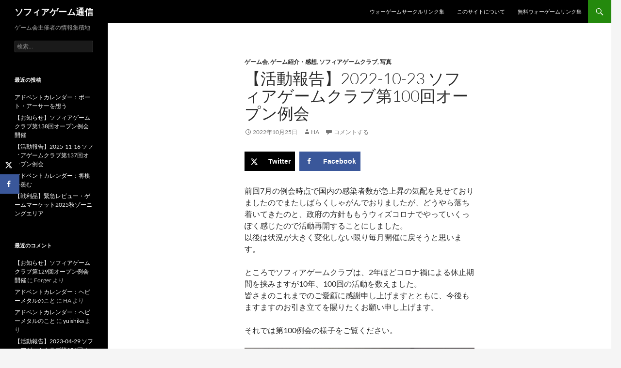

--- FILE ---
content_type: text/html; charset=UTF-8
request_url: https://harpoonarrow.net/2022/10/25/%E3%80%90%E6%B4%BB%E5%8B%95%E5%A0%B1%E5%91%8A%E3%80%912022-10-23-%E3%82%BD%E3%83%95%E3%82%A3%E3%82%A2%E3%82%B2%E3%83%BC%E3%83%A0%E3%82%AF%E3%83%A9%E3%83%96%E7%AC%AC100%E5%9B%9E%E3%82%AA%E3%83%BC/
body_size: 80839
content:
<!DOCTYPE html>
<!--[if IE 7]>
<html class="ie ie7" lang="ja">
<![endif]-->
<!--[if IE 8]>
<html class="ie ie8" lang="ja">
<![endif]-->
<!--[if !(IE 7) & !(IE 8)]><!-->
<html lang="ja">
<!--<![endif]-->
<head>
	<meta charset="UTF-8">
	<meta name="viewport" content="width=device-width">
	<title>【活動報告】2022-10-23 ソフィアゲームクラブ第100回オープン例会 | ソフィアゲーム通信</title>
	<link rel="profile" href="https://gmpg.org/xfn/11">
	<link rel="pingback" href="https://harpoonarrow.net/wp/xmlrpc.php">
	<!--[if lt IE 9]>
	<script src="https://harpoonarrow.net/wp/wp-content/themes/twentyfourteen/js/html5.js?ver=3.7.0"></script>
	<![endif]-->
	<meta name='robots' content='max-image-preview:large' />
<!-- Hubbub v.1.36.3 https://morehubbub.com/ -->
<meta property="og:locale" content="ja" />
<meta property="og:type" content="article" />
<meta property="og:title" content="【活動報告】2022-10-23 ソフィアゲームクラブ第100回オープン例会" />
<meta property="og:description" content="前回7月の例会時点で国内の感染者数が急上昇の気配を見せておりましたので" />
<meta property="og:url" content="https://harpoonarrow.net/2022/10/25/%e3%80%90%e6%b4%bb%e5%8b%95%e5%a0%b1%e5%91%8a%e3%80%912022-10-23-%e3%82%bd%e3%83%95%e3%82%a3%e3%82%a2%e3%82%b2%e3%83%bc%e3%83%a0%e3%82%af%e3%83%a9%e3%83%96%e7%ac%ac100%e5%9b%9e%e3%82%aa%e3%83%bc/" />
<meta property="og:site_name" content="ソフィアゲーム通信" />
<meta property="og:updated_time" content="2022-11-21T00:13:23+00:00" />
<meta property="article:published_time" content="2022-10-25T07:21:19+00:00" />
<meta property="article:modified_time" content="2022-11-21T00:13:23+00:00" />
<meta name="twitter:card" content="summary_large_image" />
<meta name="twitter:title" content="【活動報告】2022-10-23 ソフィアゲームクラブ第100回オープン例会" />
<meta name="twitter:description" content="前回7月の例会時点で国内の感染者数が急上昇の気配を見せておりましたので" />
<meta class="flipboard-article" content="前回7月の例会時点で国内の感染者数が急上昇の気配を見せておりましたので" />
<!-- Hubbub v.1.36.3 https://morehubbub.com/ -->
<link rel="alternate" type="application/rss+xml" title="ソフィアゲーム通信 &raquo; フィード" href="https://harpoonarrow.net/feed/" />
<link rel="alternate" type="application/rss+xml" title="ソフィアゲーム通信 &raquo; コメントフィード" href="https://harpoonarrow.net/comments/feed/" />
<link rel="alternate" type="application/rss+xml" title="ソフィアゲーム通信 &raquo; 【活動報告】2022-10-23 ソフィアゲームクラブ第100回オープン例会 のコメントのフィード" href="https://harpoonarrow.net/2022/10/25/%e3%80%90%e6%b4%bb%e5%8b%95%e5%a0%b1%e5%91%8a%e3%80%912022-10-23-%e3%82%bd%e3%83%95%e3%82%a3%e3%82%a2%e3%82%b2%e3%83%bc%e3%83%a0%e3%82%af%e3%83%a9%e3%83%96%e7%ac%ac100%e5%9b%9e%e3%82%aa%e3%83%bc/feed/" />
<link rel="alternate" title="oEmbed (JSON)" type="application/json+oembed" href="https://harpoonarrow.net/wp-json/oembed/1.0/embed?url=https%3A%2F%2Fharpoonarrow.net%2F2022%2F10%2F25%2F%25e3%2580%2590%25e6%25b4%25bb%25e5%258b%2595%25e5%25a0%25b1%25e5%2591%258a%25e3%2580%25912022-10-23-%25e3%2582%25bd%25e3%2583%2595%25e3%2582%25a3%25e3%2582%25a2%25e3%2582%25b2%25e3%2583%25bc%25e3%2583%25a0%25e3%2582%25af%25e3%2583%25a9%25e3%2583%2596%25e7%25ac%25ac100%25e5%259b%259e%25e3%2582%25aa%25e3%2583%25bc%2F" />
<link rel="alternate" title="oEmbed (XML)" type="text/xml+oembed" href="https://harpoonarrow.net/wp-json/oembed/1.0/embed?url=https%3A%2F%2Fharpoonarrow.net%2F2022%2F10%2F25%2F%25e3%2580%2590%25e6%25b4%25bb%25e5%258b%2595%25e5%25a0%25b1%25e5%2591%258a%25e3%2580%25912022-10-23-%25e3%2582%25bd%25e3%2583%2595%25e3%2582%25a3%25e3%2582%25a2%25e3%2582%25b2%25e3%2583%25bc%25e3%2583%25a0%25e3%2582%25af%25e3%2583%25a9%25e3%2583%2596%25e7%25ac%25ac100%25e5%259b%259e%25e3%2582%25aa%25e3%2583%25bc%2F&#038;format=xml" />
<style id='wp-img-auto-sizes-contain-inline-css'>
img:is([sizes=auto i],[sizes^="auto," i]){contain-intrinsic-size:3000px 1500px}
/*# sourceURL=wp-img-auto-sizes-contain-inline-css */
</style>
<link rel='stylesheet' id='crayon-css' href='https://harpoonarrow.net/wp/wp-content/plugins/crayon-syntax-highlighter/css/min/crayon.min.css?ver=_2.7.2_beta' media='all' />
<style id='wp-emoji-styles-inline-css'>

	img.wp-smiley, img.emoji {
		display: inline !important;
		border: none !important;
		box-shadow: none !important;
		height: 1em !important;
		width: 1em !important;
		margin: 0 0.07em !important;
		vertical-align: -0.1em !important;
		background: none !important;
		padding: 0 !important;
	}
/*# sourceURL=wp-emoji-styles-inline-css */
</style>
<style id='wp-block-library-inline-css'>
:root{--wp-block-synced-color:#7a00df;--wp-block-synced-color--rgb:122,0,223;--wp-bound-block-color:var(--wp-block-synced-color);--wp-editor-canvas-background:#ddd;--wp-admin-theme-color:#007cba;--wp-admin-theme-color--rgb:0,124,186;--wp-admin-theme-color-darker-10:#006ba1;--wp-admin-theme-color-darker-10--rgb:0,107,160.5;--wp-admin-theme-color-darker-20:#005a87;--wp-admin-theme-color-darker-20--rgb:0,90,135;--wp-admin-border-width-focus:2px}@media (min-resolution:192dpi){:root{--wp-admin-border-width-focus:1.5px}}.wp-element-button{cursor:pointer}:root .has-very-light-gray-background-color{background-color:#eee}:root .has-very-dark-gray-background-color{background-color:#313131}:root .has-very-light-gray-color{color:#eee}:root .has-very-dark-gray-color{color:#313131}:root .has-vivid-green-cyan-to-vivid-cyan-blue-gradient-background{background:linear-gradient(135deg,#00d084,#0693e3)}:root .has-purple-crush-gradient-background{background:linear-gradient(135deg,#34e2e4,#4721fb 50%,#ab1dfe)}:root .has-hazy-dawn-gradient-background{background:linear-gradient(135deg,#faaca8,#dad0ec)}:root .has-subdued-olive-gradient-background{background:linear-gradient(135deg,#fafae1,#67a671)}:root .has-atomic-cream-gradient-background{background:linear-gradient(135deg,#fdd79a,#004a59)}:root .has-nightshade-gradient-background{background:linear-gradient(135deg,#330968,#31cdcf)}:root .has-midnight-gradient-background{background:linear-gradient(135deg,#020381,#2874fc)}:root{--wp--preset--font-size--normal:16px;--wp--preset--font-size--huge:42px}.has-regular-font-size{font-size:1em}.has-larger-font-size{font-size:2.625em}.has-normal-font-size{font-size:var(--wp--preset--font-size--normal)}.has-huge-font-size{font-size:var(--wp--preset--font-size--huge)}.has-text-align-center{text-align:center}.has-text-align-left{text-align:left}.has-text-align-right{text-align:right}.has-fit-text{white-space:nowrap!important}#end-resizable-editor-section{display:none}.aligncenter{clear:both}.items-justified-left{justify-content:flex-start}.items-justified-center{justify-content:center}.items-justified-right{justify-content:flex-end}.items-justified-space-between{justify-content:space-between}.screen-reader-text{border:0;clip-path:inset(50%);height:1px;margin:-1px;overflow:hidden;padding:0;position:absolute;width:1px;word-wrap:normal!important}.screen-reader-text:focus{background-color:#ddd;clip-path:none;color:#444;display:block;font-size:1em;height:auto;left:5px;line-height:normal;padding:15px 23px 14px;text-decoration:none;top:5px;width:auto;z-index:100000}html :where(.has-border-color){border-style:solid}html :where([style*=border-top-color]){border-top-style:solid}html :where([style*=border-right-color]){border-right-style:solid}html :where([style*=border-bottom-color]){border-bottom-style:solid}html :where([style*=border-left-color]){border-left-style:solid}html :where([style*=border-width]){border-style:solid}html :where([style*=border-top-width]){border-top-style:solid}html :where([style*=border-right-width]){border-right-style:solid}html :where([style*=border-bottom-width]){border-bottom-style:solid}html :where([style*=border-left-width]){border-left-style:solid}html :where(img[class*=wp-image-]){height:auto;max-width:100%}:where(figure){margin:0 0 1em}html :where(.is-position-sticky){--wp-admin--admin-bar--position-offset:var(--wp-admin--admin-bar--height,0px)}@media screen and (max-width:600px){html :where(.is-position-sticky){--wp-admin--admin-bar--position-offset:0px}}

/*# sourceURL=wp-block-library-inline-css */
</style><style id='wp-block-heading-inline-css'>
h1:where(.wp-block-heading).has-background,h2:where(.wp-block-heading).has-background,h3:where(.wp-block-heading).has-background,h4:where(.wp-block-heading).has-background,h5:where(.wp-block-heading).has-background,h6:where(.wp-block-heading).has-background{padding:1.25em 2.375em}h1.has-text-align-left[style*=writing-mode]:where([style*=vertical-lr]),h1.has-text-align-right[style*=writing-mode]:where([style*=vertical-rl]),h2.has-text-align-left[style*=writing-mode]:where([style*=vertical-lr]),h2.has-text-align-right[style*=writing-mode]:where([style*=vertical-rl]),h3.has-text-align-left[style*=writing-mode]:where([style*=vertical-lr]),h3.has-text-align-right[style*=writing-mode]:where([style*=vertical-rl]),h4.has-text-align-left[style*=writing-mode]:where([style*=vertical-lr]),h4.has-text-align-right[style*=writing-mode]:where([style*=vertical-rl]),h5.has-text-align-left[style*=writing-mode]:where([style*=vertical-lr]),h5.has-text-align-right[style*=writing-mode]:where([style*=vertical-rl]),h6.has-text-align-left[style*=writing-mode]:where([style*=vertical-lr]),h6.has-text-align-right[style*=writing-mode]:where([style*=vertical-rl]){rotate:180deg}
/*# sourceURL=https://harpoonarrow.net/wp/wp-includes/blocks/heading/style.min.css */
</style>
<style id='wp-block-image-inline-css'>
.wp-block-image>a,.wp-block-image>figure>a{display:inline-block}.wp-block-image img{box-sizing:border-box;height:auto;max-width:100%;vertical-align:bottom}@media not (prefers-reduced-motion){.wp-block-image img.hide{visibility:hidden}.wp-block-image img.show{animation:show-content-image .4s}}.wp-block-image[style*=border-radius] img,.wp-block-image[style*=border-radius]>a{border-radius:inherit}.wp-block-image.has-custom-border img{box-sizing:border-box}.wp-block-image.aligncenter{text-align:center}.wp-block-image.alignfull>a,.wp-block-image.alignwide>a{width:100%}.wp-block-image.alignfull img,.wp-block-image.alignwide img{height:auto;width:100%}.wp-block-image .aligncenter,.wp-block-image .alignleft,.wp-block-image .alignright,.wp-block-image.aligncenter,.wp-block-image.alignleft,.wp-block-image.alignright{display:table}.wp-block-image .aligncenter>figcaption,.wp-block-image .alignleft>figcaption,.wp-block-image .alignright>figcaption,.wp-block-image.aligncenter>figcaption,.wp-block-image.alignleft>figcaption,.wp-block-image.alignright>figcaption{caption-side:bottom;display:table-caption}.wp-block-image .alignleft{float:left;margin:.5em 1em .5em 0}.wp-block-image .alignright{float:right;margin:.5em 0 .5em 1em}.wp-block-image .aligncenter{margin-left:auto;margin-right:auto}.wp-block-image :where(figcaption){margin-bottom:1em;margin-top:.5em}.wp-block-image.is-style-circle-mask img{border-radius:9999px}@supports ((-webkit-mask-image:none) or (mask-image:none)) or (-webkit-mask-image:none){.wp-block-image.is-style-circle-mask img{border-radius:0;-webkit-mask-image:url('data:image/svg+xml;utf8,<svg viewBox="0 0 100 100" xmlns="http://www.w3.org/2000/svg"><circle cx="50" cy="50" r="50"/></svg>');mask-image:url('data:image/svg+xml;utf8,<svg viewBox="0 0 100 100" xmlns="http://www.w3.org/2000/svg"><circle cx="50" cy="50" r="50"/></svg>');mask-mode:alpha;-webkit-mask-position:center;mask-position:center;-webkit-mask-repeat:no-repeat;mask-repeat:no-repeat;-webkit-mask-size:contain;mask-size:contain}}:root :where(.wp-block-image.is-style-rounded img,.wp-block-image .is-style-rounded img){border-radius:9999px}.wp-block-image figure{margin:0}.wp-lightbox-container{display:flex;flex-direction:column;position:relative}.wp-lightbox-container img{cursor:zoom-in}.wp-lightbox-container img:hover+button{opacity:1}.wp-lightbox-container button{align-items:center;backdrop-filter:blur(16px) saturate(180%);background-color:#5a5a5a40;border:none;border-radius:4px;cursor:zoom-in;display:flex;height:20px;justify-content:center;opacity:0;padding:0;position:absolute;right:16px;text-align:center;top:16px;width:20px;z-index:100}@media not (prefers-reduced-motion){.wp-lightbox-container button{transition:opacity .2s ease}}.wp-lightbox-container button:focus-visible{outline:3px auto #5a5a5a40;outline:3px auto -webkit-focus-ring-color;outline-offset:3px}.wp-lightbox-container button:hover{cursor:pointer;opacity:1}.wp-lightbox-container button:focus{opacity:1}.wp-lightbox-container button:focus,.wp-lightbox-container button:hover,.wp-lightbox-container button:not(:hover):not(:active):not(.has-background){background-color:#5a5a5a40;border:none}.wp-lightbox-overlay{box-sizing:border-box;cursor:zoom-out;height:100vh;left:0;overflow:hidden;position:fixed;top:0;visibility:hidden;width:100%;z-index:100000}.wp-lightbox-overlay .close-button{align-items:center;cursor:pointer;display:flex;justify-content:center;min-height:40px;min-width:40px;padding:0;position:absolute;right:calc(env(safe-area-inset-right) + 16px);top:calc(env(safe-area-inset-top) + 16px);z-index:5000000}.wp-lightbox-overlay .close-button:focus,.wp-lightbox-overlay .close-button:hover,.wp-lightbox-overlay .close-button:not(:hover):not(:active):not(.has-background){background:none;border:none}.wp-lightbox-overlay .lightbox-image-container{height:var(--wp--lightbox-container-height);left:50%;overflow:hidden;position:absolute;top:50%;transform:translate(-50%,-50%);transform-origin:top left;width:var(--wp--lightbox-container-width);z-index:9999999999}.wp-lightbox-overlay .wp-block-image{align-items:center;box-sizing:border-box;display:flex;height:100%;justify-content:center;margin:0;position:relative;transform-origin:0 0;width:100%;z-index:3000000}.wp-lightbox-overlay .wp-block-image img{height:var(--wp--lightbox-image-height);min-height:var(--wp--lightbox-image-height);min-width:var(--wp--lightbox-image-width);width:var(--wp--lightbox-image-width)}.wp-lightbox-overlay .wp-block-image figcaption{display:none}.wp-lightbox-overlay button{background:none;border:none}.wp-lightbox-overlay .scrim{background-color:#fff;height:100%;opacity:.9;position:absolute;width:100%;z-index:2000000}.wp-lightbox-overlay.active{visibility:visible}@media not (prefers-reduced-motion){.wp-lightbox-overlay.active{animation:turn-on-visibility .25s both}.wp-lightbox-overlay.active img{animation:turn-on-visibility .35s both}.wp-lightbox-overlay.show-closing-animation:not(.active){animation:turn-off-visibility .35s both}.wp-lightbox-overlay.show-closing-animation:not(.active) img{animation:turn-off-visibility .25s both}.wp-lightbox-overlay.zoom.active{animation:none;opacity:1;visibility:visible}.wp-lightbox-overlay.zoom.active .lightbox-image-container{animation:lightbox-zoom-in .4s}.wp-lightbox-overlay.zoom.active .lightbox-image-container img{animation:none}.wp-lightbox-overlay.zoom.active .scrim{animation:turn-on-visibility .4s forwards}.wp-lightbox-overlay.zoom.show-closing-animation:not(.active){animation:none}.wp-lightbox-overlay.zoom.show-closing-animation:not(.active) .lightbox-image-container{animation:lightbox-zoom-out .4s}.wp-lightbox-overlay.zoom.show-closing-animation:not(.active) .lightbox-image-container img{animation:none}.wp-lightbox-overlay.zoom.show-closing-animation:not(.active) .scrim{animation:turn-off-visibility .4s forwards}}@keyframes show-content-image{0%{visibility:hidden}99%{visibility:hidden}to{visibility:visible}}@keyframes turn-on-visibility{0%{opacity:0}to{opacity:1}}@keyframes turn-off-visibility{0%{opacity:1;visibility:visible}99%{opacity:0;visibility:visible}to{opacity:0;visibility:hidden}}@keyframes lightbox-zoom-in{0%{transform:translate(calc((-100vw + var(--wp--lightbox-scrollbar-width))/2 + var(--wp--lightbox-initial-left-position)),calc(-50vh + var(--wp--lightbox-initial-top-position))) scale(var(--wp--lightbox-scale))}to{transform:translate(-50%,-50%) scale(1)}}@keyframes lightbox-zoom-out{0%{transform:translate(-50%,-50%) scale(1);visibility:visible}99%{visibility:visible}to{transform:translate(calc((-100vw + var(--wp--lightbox-scrollbar-width))/2 + var(--wp--lightbox-initial-left-position)),calc(-50vh + var(--wp--lightbox-initial-top-position))) scale(var(--wp--lightbox-scale));visibility:hidden}}
/*# sourceURL=https://harpoonarrow.net/wp/wp-includes/blocks/image/style.min.css */
</style>
<style id='wp-block-image-theme-inline-css'>
:root :where(.wp-block-image figcaption){color:#555;font-size:13px;text-align:center}.is-dark-theme :root :where(.wp-block-image figcaption){color:#ffffffa6}.wp-block-image{margin:0 0 1em}
/*# sourceURL=https://harpoonarrow.net/wp/wp-includes/blocks/image/theme.min.css */
</style>
<style id='wp-block-paragraph-inline-css'>
.is-small-text{font-size:.875em}.is-regular-text{font-size:1em}.is-large-text{font-size:2.25em}.is-larger-text{font-size:3em}.has-drop-cap:not(:focus):first-letter{float:left;font-size:8.4em;font-style:normal;font-weight:100;line-height:.68;margin:.05em .1em 0 0;text-transform:uppercase}body.rtl .has-drop-cap:not(:focus):first-letter{float:none;margin-left:.1em}p.has-drop-cap.has-background{overflow:hidden}:root :where(p.has-background){padding:1.25em 2.375em}:where(p.has-text-color:not(.has-link-color)) a{color:inherit}p.has-text-align-left[style*="writing-mode:vertical-lr"],p.has-text-align-right[style*="writing-mode:vertical-rl"]{rotate:180deg}
/*# sourceURL=https://harpoonarrow.net/wp/wp-includes/blocks/paragraph/style.min.css */
</style>
<style id='global-styles-inline-css'>
:root{--wp--preset--aspect-ratio--square: 1;--wp--preset--aspect-ratio--4-3: 4/3;--wp--preset--aspect-ratio--3-4: 3/4;--wp--preset--aspect-ratio--3-2: 3/2;--wp--preset--aspect-ratio--2-3: 2/3;--wp--preset--aspect-ratio--16-9: 16/9;--wp--preset--aspect-ratio--9-16: 9/16;--wp--preset--color--black: #000;--wp--preset--color--cyan-bluish-gray: #abb8c3;--wp--preset--color--white: #fff;--wp--preset--color--pale-pink: #f78da7;--wp--preset--color--vivid-red: #cf2e2e;--wp--preset--color--luminous-vivid-orange: #ff6900;--wp--preset--color--luminous-vivid-amber: #fcb900;--wp--preset--color--light-green-cyan: #7bdcb5;--wp--preset--color--vivid-green-cyan: #00d084;--wp--preset--color--pale-cyan-blue: #8ed1fc;--wp--preset--color--vivid-cyan-blue: #0693e3;--wp--preset--color--vivid-purple: #9b51e0;--wp--preset--color--green: #24890d;--wp--preset--color--dark-gray: #2b2b2b;--wp--preset--color--medium-gray: #767676;--wp--preset--color--light-gray: #f5f5f5;--wp--preset--gradient--vivid-cyan-blue-to-vivid-purple: linear-gradient(135deg,rgb(6,147,227) 0%,rgb(155,81,224) 100%);--wp--preset--gradient--light-green-cyan-to-vivid-green-cyan: linear-gradient(135deg,rgb(122,220,180) 0%,rgb(0,208,130) 100%);--wp--preset--gradient--luminous-vivid-amber-to-luminous-vivid-orange: linear-gradient(135deg,rgb(252,185,0) 0%,rgb(255,105,0) 100%);--wp--preset--gradient--luminous-vivid-orange-to-vivid-red: linear-gradient(135deg,rgb(255,105,0) 0%,rgb(207,46,46) 100%);--wp--preset--gradient--very-light-gray-to-cyan-bluish-gray: linear-gradient(135deg,rgb(238,238,238) 0%,rgb(169,184,195) 100%);--wp--preset--gradient--cool-to-warm-spectrum: linear-gradient(135deg,rgb(74,234,220) 0%,rgb(151,120,209) 20%,rgb(207,42,186) 40%,rgb(238,44,130) 60%,rgb(251,105,98) 80%,rgb(254,248,76) 100%);--wp--preset--gradient--blush-light-purple: linear-gradient(135deg,rgb(255,206,236) 0%,rgb(152,150,240) 100%);--wp--preset--gradient--blush-bordeaux: linear-gradient(135deg,rgb(254,205,165) 0%,rgb(254,45,45) 50%,rgb(107,0,62) 100%);--wp--preset--gradient--luminous-dusk: linear-gradient(135deg,rgb(255,203,112) 0%,rgb(199,81,192) 50%,rgb(65,88,208) 100%);--wp--preset--gradient--pale-ocean: linear-gradient(135deg,rgb(255,245,203) 0%,rgb(182,227,212) 50%,rgb(51,167,181) 100%);--wp--preset--gradient--electric-grass: linear-gradient(135deg,rgb(202,248,128) 0%,rgb(113,206,126) 100%);--wp--preset--gradient--midnight: linear-gradient(135deg,rgb(2,3,129) 0%,rgb(40,116,252) 100%);--wp--preset--font-size--small: 13px;--wp--preset--font-size--medium: 20px;--wp--preset--font-size--large: 36px;--wp--preset--font-size--x-large: 42px;--wp--preset--spacing--20: 0.44rem;--wp--preset--spacing--30: 0.67rem;--wp--preset--spacing--40: 1rem;--wp--preset--spacing--50: 1.5rem;--wp--preset--spacing--60: 2.25rem;--wp--preset--spacing--70: 3.38rem;--wp--preset--spacing--80: 5.06rem;--wp--preset--shadow--natural: 6px 6px 9px rgba(0, 0, 0, 0.2);--wp--preset--shadow--deep: 12px 12px 50px rgba(0, 0, 0, 0.4);--wp--preset--shadow--sharp: 6px 6px 0px rgba(0, 0, 0, 0.2);--wp--preset--shadow--outlined: 6px 6px 0px -3px rgb(255, 255, 255), 6px 6px rgb(0, 0, 0);--wp--preset--shadow--crisp: 6px 6px 0px rgb(0, 0, 0);}:where(.is-layout-flex){gap: 0.5em;}:where(.is-layout-grid){gap: 0.5em;}body .is-layout-flex{display: flex;}.is-layout-flex{flex-wrap: wrap;align-items: center;}.is-layout-flex > :is(*, div){margin: 0;}body .is-layout-grid{display: grid;}.is-layout-grid > :is(*, div){margin: 0;}:where(.wp-block-columns.is-layout-flex){gap: 2em;}:where(.wp-block-columns.is-layout-grid){gap: 2em;}:where(.wp-block-post-template.is-layout-flex){gap: 1.25em;}:where(.wp-block-post-template.is-layout-grid){gap: 1.25em;}.has-black-color{color: var(--wp--preset--color--black) !important;}.has-cyan-bluish-gray-color{color: var(--wp--preset--color--cyan-bluish-gray) !important;}.has-white-color{color: var(--wp--preset--color--white) !important;}.has-pale-pink-color{color: var(--wp--preset--color--pale-pink) !important;}.has-vivid-red-color{color: var(--wp--preset--color--vivid-red) !important;}.has-luminous-vivid-orange-color{color: var(--wp--preset--color--luminous-vivid-orange) !important;}.has-luminous-vivid-amber-color{color: var(--wp--preset--color--luminous-vivid-amber) !important;}.has-light-green-cyan-color{color: var(--wp--preset--color--light-green-cyan) !important;}.has-vivid-green-cyan-color{color: var(--wp--preset--color--vivid-green-cyan) !important;}.has-pale-cyan-blue-color{color: var(--wp--preset--color--pale-cyan-blue) !important;}.has-vivid-cyan-blue-color{color: var(--wp--preset--color--vivid-cyan-blue) !important;}.has-vivid-purple-color{color: var(--wp--preset--color--vivid-purple) !important;}.has-black-background-color{background-color: var(--wp--preset--color--black) !important;}.has-cyan-bluish-gray-background-color{background-color: var(--wp--preset--color--cyan-bluish-gray) !important;}.has-white-background-color{background-color: var(--wp--preset--color--white) !important;}.has-pale-pink-background-color{background-color: var(--wp--preset--color--pale-pink) !important;}.has-vivid-red-background-color{background-color: var(--wp--preset--color--vivid-red) !important;}.has-luminous-vivid-orange-background-color{background-color: var(--wp--preset--color--luminous-vivid-orange) !important;}.has-luminous-vivid-amber-background-color{background-color: var(--wp--preset--color--luminous-vivid-amber) !important;}.has-light-green-cyan-background-color{background-color: var(--wp--preset--color--light-green-cyan) !important;}.has-vivid-green-cyan-background-color{background-color: var(--wp--preset--color--vivid-green-cyan) !important;}.has-pale-cyan-blue-background-color{background-color: var(--wp--preset--color--pale-cyan-blue) !important;}.has-vivid-cyan-blue-background-color{background-color: var(--wp--preset--color--vivid-cyan-blue) !important;}.has-vivid-purple-background-color{background-color: var(--wp--preset--color--vivid-purple) !important;}.has-black-border-color{border-color: var(--wp--preset--color--black) !important;}.has-cyan-bluish-gray-border-color{border-color: var(--wp--preset--color--cyan-bluish-gray) !important;}.has-white-border-color{border-color: var(--wp--preset--color--white) !important;}.has-pale-pink-border-color{border-color: var(--wp--preset--color--pale-pink) !important;}.has-vivid-red-border-color{border-color: var(--wp--preset--color--vivid-red) !important;}.has-luminous-vivid-orange-border-color{border-color: var(--wp--preset--color--luminous-vivid-orange) !important;}.has-luminous-vivid-amber-border-color{border-color: var(--wp--preset--color--luminous-vivid-amber) !important;}.has-light-green-cyan-border-color{border-color: var(--wp--preset--color--light-green-cyan) !important;}.has-vivid-green-cyan-border-color{border-color: var(--wp--preset--color--vivid-green-cyan) !important;}.has-pale-cyan-blue-border-color{border-color: var(--wp--preset--color--pale-cyan-blue) !important;}.has-vivid-cyan-blue-border-color{border-color: var(--wp--preset--color--vivid-cyan-blue) !important;}.has-vivid-purple-border-color{border-color: var(--wp--preset--color--vivid-purple) !important;}.has-vivid-cyan-blue-to-vivid-purple-gradient-background{background: var(--wp--preset--gradient--vivid-cyan-blue-to-vivid-purple) !important;}.has-light-green-cyan-to-vivid-green-cyan-gradient-background{background: var(--wp--preset--gradient--light-green-cyan-to-vivid-green-cyan) !important;}.has-luminous-vivid-amber-to-luminous-vivid-orange-gradient-background{background: var(--wp--preset--gradient--luminous-vivid-amber-to-luminous-vivid-orange) !important;}.has-luminous-vivid-orange-to-vivid-red-gradient-background{background: var(--wp--preset--gradient--luminous-vivid-orange-to-vivid-red) !important;}.has-very-light-gray-to-cyan-bluish-gray-gradient-background{background: var(--wp--preset--gradient--very-light-gray-to-cyan-bluish-gray) !important;}.has-cool-to-warm-spectrum-gradient-background{background: var(--wp--preset--gradient--cool-to-warm-spectrum) !important;}.has-blush-light-purple-gradient-background{background: var(--wp--preset--gradient--blush-light-purple) !important;}.has-blush-bordeaux-gradient-background{background: var(--wp--preset--gradient--blush-bordeaux) !important;}.has-luminous-dusk-gradient-background{background: var(--wp--preset--gradient--luminous-dusk) !important;}.has-pale-ocean-gradient-background{background: var(--wp--preset--gradient--pale-ocean) !important;}.has-electric-grass-gradient-background{background: var(--wp--preset--gradient--electric-grass) !important;}.has-midnight-gradient-background{background: var(--wp--preset--gradient--midnight) !important;}.has-small-font-size{font-size: var(--wp--preset--font-size--small) !important;}.has-medium-font-size{font-size: var(--wp--preset--font-size--medium) !important;}.has-large-font-size{font-size: var(--wp--preset--font-size--large) !important;}.has-x-large-font-size{font-size: var(--wp--preset--font-size--x-large) !important;}
/*# sourceURL=global-styles-inline-css */
</style>

<style id='classic-theme-styles-inline-css'>
/*! This file is auto-generated */
.wp-block-button__link{color:#fff;background-color:#32373c;border-radius:9999px;box-shadow:none;text-decoration:none;padding:calc(.667em + 2px) calc(1.333em + 2px);font-size:1.125em}.wp-block-file__button{background:#32373c;color:#fff;text-decoration:none}
/*# sourceURL=/wp-includes/css/classic-themes.min.css */
</style>
<link rel='stylesheet' id='twentyfourteen-lato-css' href='https://harpoonarrow.net/wp/wp-content/themes/twentyfourteen/fonts/font-lato.css?ver=20230328' media='all' />
<link rel='stylesheet' id='genericons-css' href='https://harpoonarrow.net/wp/wp-content/themes/twentyfourteen/genericons/genericons.css?ver=3.0.3' media='all' />
<link rel='stylesheet' id='twentyfourteen-style-css' href='https://harpoonarrow.net/wp/wp-content/themes/twentyfourteen/style.css?ver=20240716' media='all' />
<link rel='stylesheet' id='twentyfourteen-block-style-css' href='https://harpoonarrow.net/wp/wp-content/themes/twentyfourteen/css/blocks.css?ver=20240613' media='all' />
<link rel='stylesheet' id='dpsp-frontend-style-pro-css' href='https://harpoonarrow.net/wp/wp-content/plugins/social-pug/assets/dist/style-frontend-pro.css?ver=1.36.3' media='all' />
<style id='dpsp-frontend-style-pro-inline-css'>

				@media screen and ( max-width : 720px ) {
					.dpsp-content-wrapper.dpsp-hide-on-mobile,
					.dpsp-share-text.dpsp-hide-on-mobile {
						display: none;
					}
					.dpsp-has-spacing .dpsp-networks-btns-wrapper li {
						margin:0 2% 10px 0;
					}
					.dpsp-network-btn.dpsp-has-label:not(.dpsp-has-count) {
						max-height: 40px;
						padding: 0;
						justify-content: center;
					}
					.dpsp-content-wrapper.dpsp-size-small .dpsp-network-btn.dpsp-has-label:not(.dpsp-has-count){
						max-height: 32px;
					}
					.dpsp-content-wrapper.dpsp-size-large .dpsp-network-btn.dpsp-has-label:not(.dpsp-has-count){
						max-height: 46px;
					}
				}
			
			@media screen and ( max-width : 720px ) {
				aside#dpsp-floating-sidebar.dpsp-hide-on-mobile.opened {
					display: none;
				}
			}
			
/*# sourceURL=dpsp-frontend-style-pro-inline-css */
</style>
<script src="https://harpoonarrow.net/wp/wp-includes/js/jquery/jquery.min.js?ver=3.7.1" id="jquery-core-js"></script>
<script src="https://harpoonarrow.net/wp/wp-includes/js/jquery/jquery-migrate.min.js?ver=3.4.1" id="jquery-migrate-js"></script>
<script id="crayon_js-js-extra">
var CrayonSyntaxSettings = {"version":"_2.7.2_beta","is_admin":"0","ajaxurl":"https://harpoonarrow.net/wp/wp-admin/admin-ajax.php","prefix":"crayon-","setting":"crayon-setting","selected":"crayon-setting-selected","changed":"crayon-setting-changed","special":"crayon-setting-special","orig_value":"data-orig-value","debug":""};
var CrayonSyntaxStrings = {"copy":"Press %s to Copy, %s to Paste","minimize":"Click To Expand Code"};
//# sourceURL=crayon_js-js-extra
</script>
<script src="https://harpoonarrow.net/wp/wp-content/plugins/crayon-syntax-highlighter/js/min/crayon.min.js?ver=_2.7.2_beta" id="crayon_js-js"></script>
<script src="https://harpoonarrow.net/wp/wp-content/themes/twentyfourteen/js/functions.js?ver=20230526" id="twentyfourteen-script-js" defer data-wp-strategy="defer"></script>
<link rel="https://api.w.org/" href="https://harpoonarrow.net/wp-json/" /><link rel="alternate" title="JSON" type="application/json" href="https://harpoonarrow.net/wp-json/wp/v2/posts/1906" /><link rel="EditURI" type="application/rsd+xml" title="RSD" href="https://harpoonarrow.net/wp/xmlrpc.php?rsd" />
<meta name="generator" content="WordPress 6.9" />
<link rel="canonical" href="https://harpoonarrow.net/2022/10/25/%e3%80%90%e6%b4%bb%e5%8b%95%e5%a0%b1%e5%91%8a%e3%80%912022-10-23-%e3%82%bd%e3%83%95%e3%82%a3%e3%82%a2%e3%82%b2%e3%83%bc%e3%83%a0%e3%82%af%e3%83%a9%e3%83%96%e7%ac%ac100%e5%9b%9e%e3%82%aa%e3%83%bc/" />
<link rel='shortlink' href='https://harpoonarrow.net/?p=1906' />
<meta name="hubbub-info" description="Hubbub 1.36.3"><style>.recentcomments a{display:inline !important;padding:0 !important;margin:0 !important;}</style></head>

<body class="wp-singular post-template-default single single-post postid-1906 single-format-standard wp-embed-responsive wp-theme-twentyfourteen group-blog masthead-fixed full-width singular">
<div id="page" class="hfeed site">
	
	<header id="masthead" class="site-header">
		<div class="header-main">
			<h1 class="site-title"><a href="https://harpoonarrow.net/" rel="home">ソフィアゲーム通信</a></h1>

			<div class="search-toggle">
				<a href="#search-container" class="screen-reader-text" aria-expanded="false" aria-controls="search-container">
					検索				</a>
			</div>

			<nav id="primary-navigation" class="site-navigation primary-navigation">
				<button class="menu-toggle">メインメニュー</button>
				<a class="screen-reader-text skip-link" href="#content">
					コンテンツへスキップ				</a>
				<div id="primary-menu" class="nav-menu"><ul>
<li class="page_item page-item-7"><a href="https://harpoonarrow.net/wargamelinks/">ウォーゲームサークルリンク集</a></li>
<li class="page_item page-item-4"><a href="https://harpoonarrow.net/whatis/">このサイトについて</a></li>
<li class="page_item page-item-1147"><a href="https://harpoonarrow.net/%e7%84%a1%e6%96%99%e3%82%a6%e3%82%a9%e3%83%bc%e3%82%b2%e3%83%bc%e3%83%a0%e3%83%aa%e3%83%b3%e3%82%af%e9%9b%86/">無料ウォーゲームリンク集</a></li>
</ul></div>
			</nav>
		</div>

		<div id="search-container" class="search-box-wrapper hide">
			<div class="search-box">
				<form role="search" method="get" class="search-form" action="https://harpoonarrow.net/">
				<label>
					<span class="screen-reader-text">検索:</span>
					<input type="search" class="search-field" placeholder="検索&hellip;" value="" name="s" />
				</label>
				<input type="submit" class="search-submit" value="検索" />
			</form>			</div>
		</div>
	</header><!-- #masthead -->

	<div id="main" class="site-main">

	<div id="primary" class="content-area">
		<div id="content" class="site-content" role="main">
			
<article id="post-1906" class="post-1906 post type-post status-publish format-standard hentry category-game_club category-review category-sophia_game_club category-photo tag-game_circle tag-35 tag-sophia_game_club tag-playing tag-37 grow-content-body">
	
	<header class="entry-header">
				<div class="entry-meta">
			<span class="cat-links"><a href="https://harpoonarrow.net/category/game_club/" rel="category tag">ゲーム会</a>, <a href="https://harpoonarrow.net/category/review/" rel="category tag">ゲーム紹介・感想</a>, <a href="https://harpoonarrow.net/category/sophia_game_club/" rel="category tag">ソフィアゲームクラブ</a>, <a href="https://harpoonarrow.net/category/photo/" rel="category tag">写真</a></span>
		</div>
			<h1 class="entry-title">【活動報告】2022-10-23 ソフィアゲームクラブ第100回オープン例会</h1>
		<div class="entry-meta">
			<span class="entry-date"><a href="https://harpoonarrow.net/2022/10/25/%e3%80%90%e6%b4%bb%e5%8b%95%e5%a0%b1%e5%91%8a%e3%80%912022-10-23-%e3%82%bd%e3%83%95%e3%82%a3%e3%82%a2%e3%82%b2%e3%83%bc%e3%83%a0%e3%82%af%e3%83%a9%e3%83%96%e7%ac%ac100%e5%9b%9e%e3%82%aa%e3%83%bc/" rel="bookmark"><time class="entry-date" datetime="2022-10-25T07:21:19+09:00">2022年10月25日</time></a></span> <span class="byline"><span class="author vcard"><a class="url fn n" href="https://harpoonarrow.net/author/harpoonarrow/" rel="author">HA</a></span></span>			<span class="comments-link"><a href="https://harpoonarrow.net/2022/10/25/%e3%80%90%e6%b4%bb%e5%8b%95%e5%a0%b1%e5%91%8a%e3%80%912022-10-23-%e3%82%bd%e3%83%95%e3%82%a3%e3%82%a2%e3%82%b2%e3%83%bc%e3%83%a0%e3%82%af%e3%83%a9%e3%83%96%e7%ac%ac100%e5%9b%9e%e3%82%aa%e3%83%bc/#respond">コメントする</a></span>
						</div><!-- .entry-meta -->
	</header><!-- .entry-header -->

		<div class="entry-content">
		<div id="dpsp-content-top" class="dpsp-content-wrapper dpsp-shape-rectangular dpsp-size-medium dpsp-has-spacing dpsp-no-labels-mobile dpsp-show-on-mobile dpsp-button-style-1" style="min-height:40px;position:relative">
	<ul class="dpsp-networks-btns-wrapper dpsp-networks-btns-share dpsp-networks-btns-content dpsp-column-auto " style="padding:0;margin:0;list-style-type:none">
<li class="dpsp-network-list-item dpsp-network-list-item-x" style="float:left">
	<a rel="nofollow noopener" href="https://x.com/intent/tweet?text=%E3%80%90%E6%B4%BB%E5%8B%95%E5%A0%B1%E5%91%8A%E3%80%912022-10-23%20%E3%82%BD%E3%83%95%E3%82%A3%E3%82%A2%E3%82%B2%E3%83%BC%E3%83%A0%E3%82%AF%E3%83%A9%E3%83%96%E7%AC%AC100%E5%9B%9E%E3%82%AA%E3%83%BC%E3%83%97%E3%83%B3%E4%BE%8B%E4%BC%9A&#038;url=https%3A%2F%2Fharpoonarrow.net%2F2022%2F10%2F25%2F%25e3%2580%2590%25e6%25b4%25bb%25e5%258b%2595%25e5%25a0%25b1%25e5%2591%258a%25e3%2580%25912022-10-23-%25e3%2582%25bd%25e3%2583%2595%25e3%2582%25a3%25e3%2582%25a2%25e3%2582%25b2%25e3%2583%25bc%25e3%2583%25a0%25e3%2582%25af%25e3%2583%25a9%25e3%2583%2596%25e7%25ac%25ac100%25e5%259b%259e%25e3%2582%25aa%25e3%2583%25bc%2F" class="dpsp-network-btn dpsp-x dpsp-first dpsp-has-label dpsp-has-label-mobile" target="_blank" aria-label="Share on X" title="Share on X" style="font-size:14px;padding:0rem;max-height:40px" >	<span class="dpsp-network-icon "><span class="dpsp-network-icon-inner" ><svg version="1.1" xmlns="http://www.w3.org/2000/svg" width="32" height="32" viewBox="0 0 32 28"><path d="M25.2,1.5h4.9l-10.7,12.3,12.6,16.7h-9.9l-7.7-10.1-8.8,10.1H.6l11.5-13.1L0,1.5h10.1l7,9.2L25.2,1.5ZM23.5,27.5h2.7L8.6,4.3h-2.9l17.8,23.2Z"></path></svg></span></span>
	<span class="dpsp-network-label dpsp-network-hide-label-mobile">Twitter</span></a></li>

<li class="dpsp-network-list-item dpsp-network-list-item-facebook" style="float:left">
	<a rel="nofollow noopener" href="https://www.facebook.com/sharer/sharer.php?u=https%3A%2F%2Fharpoonarrow.net%2F2022%2F10%2F25%2F%25e3%2580%2590%25e6%25b4%25bb%25e5%258b%2595%25e5%25a0%25b1%25e5%2591%258a%25e3%2580%25912022-10-23-%25e3%2582%25bd%25e3%2583%2595%25e3%2582%25a3%25e3%2582%25a2%25e3%2582%25b2%25e3%2583%25bc%25e3%2583%25a0%25e3%2582%25af%25e3%2583%25a9%25e3%2583%2596%25e7%25ac%25ac100%25e5%259b%259e%25e3%2582%25aa%25e3%2583%25bc%2F&#038;t=%E3%80%90%E6%B4%BB%E5%8B%95%E5%A0%B1%E5%91%8A%E3%80%912022-10-23%20%E3%82%BD%E3%83%95%E3%82%A3%E3%82%A2%E3%82%B2%E3%83%BC%E3%83%A0%E3%82%AF%E3%83%A9%E3%83%96%E7%AC%AC100%E5%9B%9E%E3%82%AA%E3%83%BC%E3%83%97%E3%83%B3%E4%BE%8B%E4%BC%9A" class="dpsp-network-btn dpsp-facebook dpsp-last dpsp-has-label dpsp-has-label-mobile" target="_blank" aria-label="Share on Facebook" title="Share on Facebook" style="font-size:14px;padding:0rem;max-height:40px" >	<span class="dpsp-network-icon "><span class="dpsp-network-icon-inner" ><svg version="1.1" xmlns="http://www.w3.org/2000/svg" width="32" height="32" viewBox="0 0 18 32"><path d="M17.12 0.224v4.704h-2.784q-1.536 0-2.080 0.64t-0.544 1.92v3.392h5.248l-0.704 5.28h-4.544v13.568h-5.472v-13.568h-4.544v-5.28h4.544v-3.904q0-3.328 1.856-5.152t4.96-1.824q2.624 0 4.064 0.224z"></path></svg></span></span>
	<span class="dpsp-network-label dpsp-network-hide-label-mobile">Facebook</span></a></li>
</ul></div>

<p>前回7月の例会時点で国内の感染者数が急上昇の気配を見せておりましたのでまたしばらくしゃがんでおりましたが、どうやら落ち着いてきたのと、政府の方針ももうウィズコロナでやっていくっぽく感じたので活動再開することにしました。<br>以後は状況が大きく変化しない限り毎月開催に戻そうと思います。</p>



<p>ところでソフィアゲームクラブは、2年ほどコロナ禍による休止期間を挟みますが10年、100回の活動を数えました。<br>皆さまのこれまでのご愛顧に感謝申し上げますとともに、今後もますますのお引き立てを賜りたくお願い申し上げます。</p>



<p>それでは第100例会の様子をご覧ください。</p>



<figure class="wp-block-image size-large"><img fetchpriority="high" decoding="async" width="576" height="1024" src="https://harpoonarrow.net/wp/wp-content/uploads/2022/10/DSC_0045-576x1024.jpg" alt="" class="wp-image-1918" srcset="https://harpoonarrow.net/wp/wp-content/uploads/2022/10/DSC_0045-576x1024.jpg 576w, https://harpoonarrow.net/wp/wp-content/uploads/2022/10/DSC_0045-169x300.jpg 169w, https://harpoonarrow.net/wp/wp-content/uploads/2022/10/DSC_0045-768x1365.jpg 768w, https://harpoonarrow.net/wp/wp-content/uploads/2022/10/DSC_0045-864x1536.jpg 864w, https://harpoonarrow.net/wp/wp-content/uploads/2022/10/DSC_0045.jpg 1080w" sizes="(max-width: 576px) 100vw, 576px" /><figcaption>会場となったなかのZERO学習室B</figcaption></figure>



<h3 class="wp-block-heading">遊ばれたゲームたち</h3>



<figure class="wp-block-image size-large"><img decoding="async" width="768" height="1024" src="https://harpoonarrow.net/wp/wp-content/uploads/2022/10/IMG_20221023_102554-768x1024.jpg" alt="" class="wp-image-1907" srcset="https://harpoonarrow.net/wp/wp-content/uploads/2022/10/IMG_20221023_102554-768x1024.jpg 768w, https://harpoonarrow.net/wp/wp-content/uploads/2022/10/IMG_20221023_102554-225x300.jpg 225w, https://harpoonarrow.net/wp/wp-content/uploads/2022/10/IMG_20221023_102554-1152x1536.jpg 1152w, https://harpoonarrow.net/wp/wp-content/uploads/2022/10/IMG_20221023_102554-1536x2048.jpg 1536w, https://harpoonarrow.net/wp/wp-content/uploads/2022/10/IMG_20221023_102554-1200x1600.jpg 1200w, https://harpoonarrow.net/wp/wp-content/uploads/2022/10/IMG_20221023_102554.jpg 1560w" sizes="(max-width: 768px) 100vw, 768px" /></figure>



<p><a href="http://info.kenbill.com/?p=1809">『スキタイの侵略者』（ケンビル）</a></p>



<figure class="wp-block-image size-large"><img decoding="async" width="1024" height="768" src="https://harpoonarrow.net/wp/wp-content/uploads/2022/10/IMG_20221023_102611-1024x768.jpg" alt="" class="wp-image-1908" srcset="https://harpoonarrow.net/wp/wp-content/uploads/2022/10/IMG_20221023_102611-1024x768.jpg 1024w, https://harpoonarrow.net/wp/wp-content/uploads/2022/10/IMG_20221023_102611-300x225.jpg 300w, https://harpoonarrow.net/wp/wp-content/uploads/2022/10/IMG_20221023_102611-768x576.jpg 768w, https://harpoonarrow.net/wp/wp-content/uploads/2022/10/IMG_20221023_102611-1536x1152.jpg 1536w, https://harpoonarrow.net/wp/wp-content/uploads/2022/10/IMG_20221023_102611-2048x1536.jpg 2048w, https://harpoonarrow.net/wp/wp-content/uploads/2022/10/IMG_20221023_102611-1200x900.jpg 1200w" sizes="(max-width: 1024px) 100vw, 1024px" /></figure>



<p><a href="https://www.newgamesorder.jp/games/through-the-ages">『スルー・ジ・エイジス』（New Games Order）</a></p>



<figure class="wp-block-image size-large"><img loading="lazy" decoding="async" width="1024" height="768" src="https://harpoonarrow.net/wp/wp-content/uploads/2022/10/IMG_20221023_102626-1024x768.jpg" alt="" class="wp-image-1909" srcset="https://harpoonarrow.net/wp/wp-content/uploads/2022/10/IMG_20221023_102626-1024x768.jpg 1024w, https://harpoonarrow.net/wp/wp-content/uploads/2022/10/IMG_20221023_102626-300x225.jpg 300w, https://harpoonarrow.net/wp/wp-content/uploads/2022/10/IMG_20221023_102626-768x576.jpg 768w, https://harpoonarrow.net/wp/wp-content/uploads/2022/10/IMG_20221023_102626-1536x1152.jpg 1536w, https://harpoonarrow.net/wp/wp-content/uploads/2022/10/IMG_20221023_102626-2048x1536.jpg 2048w, https://harpoonarrow.net/wp/wp-content/uploads/2022/10/IMG_20221023_102626-1200x900.jpg 1200w" sizes="auto, (max-width: 1024px) 100vw, 1024px" /></figure>



<p><a href="http://columbiagames.com/cgi-bin/query/cfg/zoom.cfg?product_id=3161DX">『Hammer of the Scots』（Columbia Games）</a></p>



<figure class="wp-block-image size-large"><img loading="lazy" decoding="async" width="1024" height="768" src="https://harpoonarrow.net/wp/wp-content/uploads/2022/10/IMG_20221023_102648-1024x768.jpg" alt="" class="wp-image-1910" srcset="https://harpoonarrow.net/wp/wp-content/uploads/2022/10/IMG_20221023_102648-1024x768.jpg 1024w, https://harpoonarrow.net/wp/wp-content/uploads/2022/10/IMG_20221023_102648-300x225.jpg 300w, https://harpoonarrow.net/wp/wp-content/uploads/2022/10/IMG_20221023_102648-768x576.jpg 768w, https://harpoonarrow.net/wp/wp-content/uploads/2022/10/IMG_20221023_102648-1536x1152.jpg 1536w, https://harpoonarrow.net/wp/wp-content/uploads/2022/10/IMG_20221023_102648-2048x1536.jpg 2048w, https://harpoonarrow.net/wp/wp-content/uploads/2022/10/IMG_20221023_102648-1200x900.jpg 1200w" sizes="auto, (max-width: 1024px) 100vw, 1024px" /></figure>



<p><a href="https://www.eaglegames.net/Mercado-de-Lisboa-p/102321-jp.htm">『Mercado de Lisboa』（Eagle-Gryphon Games）</a></p>



<figure class="wp-block-image size-large"><img loading="lazy" decoding="async" width="1024" height="768" src="https://harpoonarrow.net/wp/wp-content/uploads/2022/10/IMG_20221023_121930-1024x768.jpg" alt="" class="wp-image-1911" srcset="https://harpoonarrow.net/wp/wp-content/uploads/2022/10/IMG_20221023_121930-1024x768.jpg 1024w, https://harpoonarrow.net/wp/wp-content/uploads/2022/10/IMG_20221023_121930-300x225.jpg 300w, https://harpoonarrow.net/wp/wp-content/uploads/2022/10/IMG_20221023_121930-768x576.jpg 768w, https://harpoonarrow.net/wp/wp-content/uploads/2022/10/IMG_20221023_121930-1536x1152.jpg 1536w, https://harpoonarrow.net/wp/wp-content/uploads/2022/10/IMG_20221023_121930-2048x1536.jpg 2048w, https://harpoonarrow.net/wp/wp-content/uploads/2022/10/IMG_20221023_121930-1200x900.jpg 1200w" sizes="auto, (max-width: 1024px) 100vw, 1024px" /></figure>



<p><a href="http://www.parabellum-magazine.com/ENG/game10.html">『X MAS &#8211; M.T. Explosive boats』（Para bellum #10）</a></p>



<figure class="wp-block-image size-large"><img loading="lazy" decoding="async" width="768" height="1024" src="https://harpoonarrow.net/wp/wp-content/uploads/2022/10/IMG_20221023_121950-768x1024.jpg" alt="" class="wp-image-1912" srcset="https://harpoonarrow.net/wp/wp-content/uploads/2022/10/IMG_20221023_121950-768x1024.jpg 768w, https://harpoonarrow.net/wp/wp-content/uploads/2022/10/IMG_20221023_121950-225x300.jpg 225w, https://harpoonarrow.net/wp/wp-content/uploads/2022/10/IMG_20221023_121950-1152x1536.jpg 1152w, https://harpoonarrow.net/wp/wp-content/uploads/2022/10/IMG_20221023_121950-1536x2048.jpg 1536w, https://harpoonarrow.net/wp/wp-content/uploads/2022/10/IMG_20221023_121950-1200x1600.jpg 1200w, https://harpoonarrow.net/wp/wp-content/uploads/2022/10/IMG_20221023_121950.jpg 1560w" sizes="auto, (max-width: 768px) 100vw, 768px" /></figure>



<p><a href="https://boardgamegeek.com/boardgame/255659/ground-floor-second-edition">『Ground Floor (Second Edition)』（Spielworxx）</a><br>※リンクはBGG</p>



<figure class="wp-block-image size-large"><img loading="lazy" decoding="async" width="1024" height="768" src="https://harpoonarrow.net/wp/wp-content/uploads/2022/10/IMG_20221023_131206-1024x768.jpg" alt="" class="wp-image-1913" srcset="https://harpoonarrow.net/wp/wp-content/uploads/2022/10/IMG_20221023_131206-1024x768.jpg 1024w, https://harpoonarrow.net/wp/wp-content/uploads/2022/10/IMG_20221023_131206-300x225.jpg 300w, https://harpoonarrow.net/wp/wp-content/uploads/2022/10/IMG_20221023_131206-768x576.jpg 768w, https://harpoonarrow.net/wp/wp-content/uploads/2022/10/IMG_20221023_131206-1536x1152.jpg 1536w, https://harpoonarrow.net/wp/wp-content/uploads/2022/10/IMG_20221023_131206-2048x1536.jpg 2048w, https://harpoonarrow.net/wp/wp-content/uploads/2022/10/IMG_20221023_131206-1200x900.jpg 1200w" sizes="auto, (max-width: 1024px) 100vw, 1024px" /></figure>



<p><a href="https://boardgamegeek.com/boardgame/288098/shadow-raiders">『シャドウレイダーズ』（グループSNE）</a><br>※リンクはBGG</p>



<figure class="wp-block-image size-large"><img loading="lazy" decoding="async" width="1024" height="768" src="https://harpoonarrow.net/wp/wp-content/uploads/2022/10/IMG_20221023_144956-1024x768.jpg" alt="" class="wp-image-1914" srcset="https://harpoonarrow.net/wp/wp-content/uploads/2022/10/IMG_20221023_144956-1024x768.jpg 1024w, https://harpoonarrow.net/wp/wp-content/uploads/2022/10/IMG_20221023_144956-300x225.jpg 300w, https://harpoonarrow.net/wp/wp-content/uploads/2022/10/IMG_20221023_144956-768x576.jpg 768w, https://harpoonarrow.net/wp/wp-content/uploads/2022/10/IMG_20221023_144956-1536x1152.jpg 1536w, https://harpoonarrow.net/wp/wp-content/uploads/2022/10/IMG_20221023_144956-2048x1536.jpg 2048w, https://harpoonarrow.net/wp/wp-content/uploads/2022/10/IMG_20221023_144956-1200x900.jpg 1200w" sizes="auto, (max-width: 1024px) 100vw, 1024px" /></figure>



<p><a href="http://frontierpub.jp/books/1411od/">『王たちの同人誌』（辺境紳士社交場）</a></p>



<figure class="wp-block-image size-large"><img loading="lazy" decoding="async" width="1024" height="768" src="https://harpoonarrow.net/wp/wp-content/uploads/2022/10/IMG_20221023_150859-1024x768.jpg" alt="" class="wp-image-1915" srcset="https://harpoonarrow.net/wp/wp-content/uploads/2022/10/IMG_20221023_150859-1024x768.jpg 1024w, https://harpoonarrow.net/wp/wp-content/uploads/2022/10/IMG_20221023_150859-300x225.jpg 300w, https://harpoonarrow.net/wp/wp-content/uploads/2022/10/IMG_20221023_150859-768x576.jpg 768w, https://harpoonarrow.net/wp/wp-content/uploads/2022/10/IMG_20221023_150859-1536x1152.jpg 1536w, https://harpoonarrow.net/wp/wp-content/uploads/2022/10/IMG_20221023_150859-2048x1536.jpg 2048w, https://harpoonarrow.net/wp/wp-content/uploads/2022/10/IMG_20221023_150859-1200x900.jpg 1200w" sizes="auto, (max-width: 1024px) 100vw, 1024px" /></figure>



<p><a href="https://capstone-games.com/board-games/pipeline/">『Pipeline』（Capstone Games）</a></p>



<figure class="wp-block-image size-large"><img loading="lazy" decoding="async" width="1024" height="768" src="https://harpoonarrow.net/wp/wp-content/uploads/2022/10/IMG_20221023_164245-1024x768.jpg" alt="" class="wp-image-1916" srcset="https://harpoonarrow.net/wp/wp-content/uploads/2022/10/IMG_20221023_164245-1024x768.jpg 1024w, https://harpoonarrow.net/wp/wp-content/uploads/2022/10/IMG_20221023_164245-300x225.jpg 300w, https://harpoonarrow.net/wp/wp-content/uploads/2022/10/IMG_20221023_164245-768x576.jpg 768w, https://harpoonarrow.net/wp/wp-content/uploads/2022/10/IMG_20221023_164245-1536x1152.jpg 1536w, https://harpoonarrow.net/wp/wp-content/uploads/2022/10/IMG_20221023_164245-2048x1536.jpg 2048w, https://harpoonarrow.net/wp/wp-content/uploads/2022/10/IMG_20221023_164245-1200x900.jpg 1200w" sizes="auto, (max-width: 1024px) 100vw, 1024px" /></figure>



<p><a href="https://hobbyjapan.games/quartermaster_general_1914/">『主計将校：1914』（ホビージャパン）</a></p>



<h3 class="wp-block-heading">本日の撮り忘れ(´・ω・`)</h3>



<p>あったかもしれませんが把握できておりません。「こんなゲーム遊んでたよ」というのがありましたらお寄せください。</p>
<div id="dpsp-content-bottom" class="dpsp-content-wrapper dpsp-shape-rectangular dpsp-size-medium dpsp-has-spacing dpsp-no-labels-mobile dpsp-show-on-mobile dpsp-button-style-1" style="min-height:40px;position:relative">
	<ul class="dpsp-networks-btns-wrapper dpsp-networks-btns-share dpsp-networks-btns-content dpsp-column-auto " style="padding:0;margin:0;list-style-type:none">
<li class="dpsp-network-list-item dpsp-network-list-item-x" style="float:left">
	<a rel="nofollow noopener" href="https://x.com/intent/tweet?text=%E3%80%90%E6%B4%BB%E5%8B%95%E5%A0%B1%E5%91%8A%E3%80%912022-10-23%20%E3%82%BD%E3%83%95%E3%82%A3%E3%82%A2%E3%82%B2%E3%83%BC%E3%83%A0%E3%82%AF%E3%83%A9%E3%83%96%E7%AC%AC100%E5%9B%9E%E3%82%AA%E3%83%BC%E3%83%97%E3%83%B3%E4%BE%8B%E4%BC%9A&#038;url=https%3A%2F%2Fharpoonarrow.net%2F2022%2F10%2F25%2F%25e3%2580%2590%25e6%25b4%25bb%25e5%258b%2595%25e5%25a0%25b1%25e5%2591%258a%25e3%2580%25912022-10-23-%25e3%2582%25bd%25e3%2583%2595%25e3%2582%25a3%25e3%2582%25a2%25e3%2582%25b2%25e3%2583%25bc%25e3%2583%25a0%25e3%2582%25af%25e3%2583%25a9%25e3%2583%2596%25e7%25ac%25ac100%25e5%259b%259e%25e3%2582%25aa%25e3%2583%25bc%2F" class="dpsp-network-btn dpsp-x dpsp-first dpsp-has-label dpsp-has-label-mobile" target="_blank" aria-label="Share on X" title="Share on X" style="font-size:14px;padding:0rem;max-height:40px" >	<span class="dpsp-network-icon "><span class="dpsp-network-icon-inner" ><svg version="1.1" xmlns="http://www.w3.org/2000/svg" width="32" height="32" viewBox="0 0 32 28"><path d="M25.2,1.5h4.9l-10.7,12.3,12.6,16.7h-9.9l-7.7-10.1-8.8,10.1H.6l11.5-13.1L0,1.5h10.1l7,9.2L25.2,1.5ZM23.5,27.5h2.7L8.6,4.3h-2.9l17.8,23.2Z"></path></svg></span></span>
	<span class="dpsp-network-label dpsp-network-hide-label-mobile">Twitter</span></a></li>

<li class="dpsp-network-list-item dpsp-network-list-item-facebook" style="float:left">
	<a rel="nofollow noopener" href="https://www.facebook.com/sharer/sharer.php?u=https%3A%2F%2Fharpoonarrow.net%2F2022%2F10%2F25%2F%25e3%2580%2590%25e6%25b4%25bb%25e5%258b%2595%25e5%25a0%25b1%25e5%2591%258a%25e3%2580%25912022-10-23-%25e3%2582%25bd%25e3%2583%2595%25e3%2582%25a3%25e3%2582%25a2%25e3%2582%25b2%25e3%2583%25bc%25e3%2583%25a0%25e3%2582%25af%25e3%2583%25a9%25e3%2583%2596%25e7%25ac%25ac100%25e5%259b%259e%25e3%2582%25aa%25e3%2583%25bc%2F&#038;t=%E3%80%90%E6%B4%BB%E5%8B%95%E5%A0%B1%E5%91%8A%E3%80%912022-10-23%20%E3%82%BD%E3%83%95%E3%82%A3%E3%82%A2%E3%82%B2%E3%83%BC%E3%83%A0%E3%82%AF%E3%83%A9%E3%83%96%E7%AC%AC100%E5%9B%9E%E3%82%AA%E3%83%BC%E3%83%97%E3%83%B3%E4%BE%8B%E4%BC%9A" class="dpsp-network-btn dpsp-facebook dpsp-last dpsp-has-label dpsp-has-label-mobile" target="_blank" aria-label="Share on Facebook" title="Share on Facebook" style="font-size:14px;padding:0rem;max-height:40px" >	<span class="dpsp-network-icon "><span class="dpsp-network-icon-inner" ><svg version="1.1" xmlns="http://www.w3.org/2000/svg" width="32" height="32" viewBox="0 0 18 32"><path d="M17.12 0.224v4.704h-2.784q-1.536 0-2.080 0.64t-0.544 1.92v3.392h5.248l-0.704 5.28h-4.544v13.568h-5.472v-13.568h-4.544v-5.28h4.544v-3.904q0-3.328 1.856-5.152t4.96-1.824q2.624 0 4.064 0.224z"></path></svg></span></span>
	<span class="dpsp-network-label dpsp-network-hide-label-mobile">Facebook</span></a></li>
</ul></div>
	</div><!-- .entry-content -->
	
	<footer class="entry-meta"><span class="tag-links"><a href="https://harpoonarrow.net/tag/game_circle/" rel="tag">ゲームサークル</a><a href="https://harpoonarrow.net/tag/%e3%82%b2%e3%83%bc%e3%83%a0%e7%b4%b9%e4%bb%8b/" rel="tag">ゲーム紹介</a><a href="https://harpoonarrow.net/tag/sophia_game_club/" rel="tag">ソフィアゲームクラブ</a><a href="https://harpoonarrow.net/tag/playing/" rel="tag">プレイレポート</a><a href="https://harpoonarrow.net/tag/%e5%86%99%e7%9c%9f/" rel="tag">写真</a></span></footer></article><!-- #post-1906 -->
		<nav class="navigation post-navigation">
		<h1 class="screen-reader-text">
			投稿ナビゲーション		</h1>
		<div class="nav-links">
			<a href="https://harpoonarrow.net/2022/10/09/%e3%80%90%e3%81%8a%e7%9f%a5%e3%82%89%e3%81%9b%e3%80%91%e3%82%bd%e3%83%95%e3%82%a3%e3%82%a2%e3%82%b2%e3%83%bc%e3%83%a0%e3%82%af%e3%83%a9%e3%83%96%e7%ac%ac100%e5%9b%9e%e3%82%aa%e3%83%bc%e3%83%97/" rel="prev"><span class="meta-nav">前の投稿</span>【お知らせ】ソフィアゲームクラブ第100回オープン例会開催</a><a href="https://harpoonarrow.net/2022/10/27/%e3%80%90%e3%81%8a%e7%9f%a5%e3%82%89%e3%81%9b%e3%80%91%e3%82%bd%e3%83%95%e3%82%a3%e3%82%a2%e3%82%b2%e3%83%bc%e3%83%a0%e3%82%af%e3%83%a9%e3%83%96%e7%ac%ac101%e5%9b%9e%e3%82%aa%e3%83%bc%e3%83%97/" rel="next"><span class="meta-nav">次の投稿</span>【お知らせ】ソフィアゲームクラブ第101回オープン例会開催</a>			</div><!-- .nav-links -->
		</nav><!-- .navigation -->
		
<div id="comments" class="comments-area">

	
		<div id="respond" class="comment-respond">
		<h3 id="reply-title" class="comment-reply-title">コメントを残す <small><a rel="nofollow" id="cancel-comment-reply-link" href="/2022/10/25/%E3%80%90%E6%B4%BB%E5%8B%95%E5%A0%B1%E5%91%8A%E3%80%912022-10-23-%E3%82%BD%E3%83%95%E3%82%A3%E3%82%A2%E3%82%B2%E3%83%BC%E3%83%A0%E3%82%AF%E3%83%A9%E3%83%96%E7%AC%AC100%E5%9B%9E%E3%82%AA%E3%83%BC/#respond" style="display:none;">コメントをキャンセル</a></small></h3><form action="https://harpoonarrow.net/wp/wp-comments-post.php" method="post" id="commentform" class="comment-form"><p class="comment-notes"><span id="email-notes">メールアドレスが公開されることはありません。</span> <span class="required-field-message"><span class="required">※</span> が付いている欄は必須項目です</span></p><p class="comment-form-comment"><label for="comment">コメント <span class="required">※</span></label> <textarea id="comment" name="comment" cols="45" rows="8" maxlength="65525" required></textarea></p><p class="comment-form-author"><label for="author">名前 <span class="required">※</span></label> <input id="author" name="author" type="text" value="" size="30" maxlength="245" autocomplete="name" required /></p>
<p class="comment-form-email"><label for="email">メール <span class="required">※</span></label> <input id="email" name="email" type="email" value="" size="30" maxlength="100" aria-describedby="email-notes" autocomplete="email" required /></p>
<p class="comment-form-url"><label for="url">サイト</label> <input id="url" name="url" type="url" value="" size="30" maxlength="200" autocomplete="url" /></p>
<p><img src="https://harpoonarrow.net/wp/wp-content/siteguard/1018990553.png" alt="CAPTCHA"></p><p><label for="siteguard_captcha">上に表示された文字を入力してください。</label><br /><input type="text" name="siteguard_captcha" id="siteguard_captcha" class="input" value="" size="10" aria-required="true" /><input type="hidden" name="siteguard_captcha_prefix" id="siteguard_captcha_prefix" value="1018990553" /></p><p class="form-submit"><input name="submit" type="submit" id="submit" class="submit" value="コメントを送信" /> <input type='hidden' name='comment_post_ID' value='1906' id='comment_post_ID' />
<input type='hidden' name='comment_parent' id='comment_parent' value='0' />
</p><p style="display: none;"><input type="hidden" id="akismet_comment_nonce" name="akismet_comment_nonce" value="9a4f69fb6f" /></p><p style="display: none !important;" class="akismet-fields-container" data-prefix="ak_"><label>&#916;<textarea name="ak_hp_textarea" cols="45" rows="8" maxlength="100"></textarea></label><input type="hidden" id="ak_js_1" name="ak_js" value="198"/><script>document.getElementById( "ak_js_1" ).setAttribute( "value", ( new Date() ).getTime() );</script></p></form>	</div><!-- #respond -->
	
</div><!-- #comments -->
		</div><!-- #content -->
	</div><!-- #primary -->

<div id="secondary">
		<h2 class="site-description">ゲーム会主催者の情報集積地</h2>
	
	
		<div id="primary-sidebar" class="primary-sidebar widget-area" role="complementary">
		<aside id="search-2" class="widget widget_search"><form role="search" method="get" class="search-form" action="https://harpoonarrow.net/">
				<label>
					<span class="screen-reader-text">検索:</span>
					<input type="search" class="search-field" placeholder="検索&hellip;" value="" name="s" />
				</label>
				<input type="submit" class="search-submit" value="検索" />
			</form></aside>
		<aside id="recent-posts-2" class="widget widget_recent_entries">
		<h1 class="widget-title">最近の投稿</h1><nav aria-label="最近の投稿">
		<ul>
											<li>
					<a href="https://harpoonarrow.net/2025/12/07/%e3%82%a2%e3%83%89%e3%83%99%e3%83%b3%e3%83%88%e3%82%ab%e3%83%ac%e3%83%b3%e3%83%80%e3%83%bc%ef%bc%9a%e3%83%9d%e3%83%bc%e3%83%88%e3%83%bb%e3%82%a2%e3%83%bc%e3%82%b5%e3%83%bc%e3%82%92%e6%83%b3%e3%81%86/">アドベントカレンダー：ポート・アーサーを想う</a>
									</li>
											<li>
					<a href="https://harpoonarrow.net/2025/12/01/%e3%80%90%e3%81%8a%e7%9f%a5%e3%82%89%e3%81%9b%e3%80%91%e3%82%bd%e3%83%95%e3%82%a3%e3%82%a2%e3%82%b2%e3%83%bc%e3%83%a0%e3%82%af%e3%83%a9%e3%83%96%e7%ac%ac138%e5%9b%9e%e3%82%aa%e3%83%bc%e3%83%97/">【お知らせ】ソフィアゲームクラブ第138回オープン例会開催</a>
									</li>
											<li>
					<a href="https://harpoonarrow.net/2025/12/01/%e3%80%90%e6%b4%bb%e5%8b%95%e5%a0%b1%e5%91%8a%e3%80%912025-11-16-%e3%82%bd%e3%83%95%e3%82%a3%e3%82%a2%e3%82%b2%e3%83%bc%e3%83%a0%e3%82%af%e3%83%a9%e3%83%96%e7%ac%ac137%e5%9b%9e%e3%82%aa%e3%83%bc/">【活動報告】2025-11-16 ソフィアゲームクラブ第137回オープン例会</a>
									</li>
											<li>
					<a href="https://harpoonarrow.net/2025/12/01/%e3%82%a2%e3%83%89%e3%83%99%e3%83%b3%e3%83%88%e3%82%ab%e3%83%ac%e3%83%b3%e3%83%80%e3%83%bc%ef%bc%9a%e5%b0%86%e6%a3%8b%e3%82%92%e7%be%a8%e3%82%80/">アドベントカレンダー：将棋を羨む</a>
									</li>
											<li>
					<a href="https://harpoonarrow.net/2025/11/25/%e3%80%90%e6%88%a6%e5%88%a9%e5%93%81%e3%80%91%e7%b7%8a%e6%80%a5%e3%83%ac%e3%83%93%e3%83%a5%e3%83%bc%e3%83%bb%e3%82%b2%e3%83%bc%e3%83%a0%e3%83%9e%e3%83%bc%e3%82%b1%e3%83%83%e3%83%882025%e7%a7%8b/">【戦利品】緊急レビュー・ゲームマーケット2025秋ゾーニングエリア</a>
									</li>
					</ul>

		</nav></aside><aside id="recent-comments-2" class="widget widget_recent_comments"><h1 class="widget-title">最近のコメント</h1><nav aria-label="最近のコメント"><ul id="recentcomments"><li class="recentcomments"><a href="https://harpoonarrow.net/2025/02/21/%e3%80%90%e3%81%8a%e7%9f%a5%e3%82%89%e3%81%9b%e3%80%91%e3%82%bd%e3%83%95%e3%82%a3%e3%82%a2%e3%82%b2%e3%83%bc%e3%83%a0%e3%82%af%e3%83%a9%e3%83%96%e7%ac%ac129%e5%9b%9e%e3%82%aa%e3%83%bc%e3%83%97/#comment-23">【お知らせ】ソフィアゲームクラブ第129回オープン例会開催</a> に <span class="comment-author-link">Forger</span> より</li><li class="recentcomments"><a href="https://harpoonarrow.net/2024/12/01/%e3%82%a2%e3%83%89%e3%83%99%e3%83%b3%e3%83%88%e3%82%ab%e3%83%ac%e3%83%b3%e3%83%80%e3%83%bc%ef%bc%9a%e3%83%98%e3%83%93%e3%83%bc%e3%83%a1%e3%82%bf%e3%83%ab%e3%81%ae%e3%81%93%e3%81%a8/#comment-21">アドベントカレンダー：ヘビーメタルのこと</a> に <span class="comment-author-link">HA</span> より</li><li class="recentcomments"><a href="https://harpoonarrow.net/2024/12/01/%e3%82%a2%e3%83%89%e3%83%99%e3%83%b3%e3%83%88%e3%82%ab%e3%83%ac%e3%83%b3%e3%83%80%e3%83%bc%ef%bc%9a%e3%83%98%e3%83%93%e3%83%bc%e3%83%a1%e3%82%bf%e3%83%ab%e3%81%ae%e3%81%93%e3%81%a8/#comment-20">アドベントカレンダー：ヘビーメタルのこと</a> に <span class="comment-author-link"><a href="https://yuishika.hatenablog.com/" class="url" rel="ugc external nofollow">yuishika</a></span> より</li><li class="recentcomments"><a href="https://harpoonarrow.net/2023/05/02/%e3%80%90%e6%b4%bb%e5%8b%95%e5%a0%b1%e5%91%8a%e3%80%912023-04-29-%e3%82%bd%e3%83%95%e3%82%a3%e3%82%a2%e3%82%b2%e3%83%bc%e3%83%a0%e3%82%af%e3%83%a9%e3%83%96%e7%ac%ac106%e5%9b%9e%e3%82%aa%e3%83%bc/#comment-19">【活動報告】2023-04-29 ソフィアゲームクラブ第106回オープン例会</a> に <span class="comment-author-link">HA</span> より</li><li class="recentcomments"><a href="https://harpoonarrow.net/2023/05/02/%e3%80%90%e6%b4%bb%e5%8b%95%e5%a0%b1%e5%91%8a%e3%80%912023-04-29-%e3%82%bd%e3%83%95%e3%82%a3%e3%82%a2%e3%82%b2%e3%83%bc%e3%83%a0%e3%82%af%e3%83%a9%e3%83%96%e7%ac%ac106%e5%9b%9e%e3%82%aa%e3%83%bc/#comment-18">【活動報告】2023-04-29 ソフィアゲームクラブ第106回オープン例会</a> に <span class="comment-author-link">hatsu</span> より</li></ul></nav></aside><aside id="archives-2" class="widget widget_archive"><h1 class="widget-title">アーカイブ</h1><nav aria-label="アーカイブ">
			<ul>
					<li><a href='https://harpoonarrow.net/2025/12/'>2025年12月</a></li>
	<li><a href='https://harpoonarrow.net/2025/11/'>2025年11月</a></li>
	<li><a href='https://harpoonarrow.net/2025/09/'>2025年9月</a></li>
	<li><a href='https://harpoonarrow.net/2025/07/'>2025年7月</a></li>
	<li><a href='https://harpoonarrow.net/2025/06/'>2025年6月</a></li>
	<li><a href='https://harpoonarrow.net/2025/05/'>2025年5月</a></li>
	<li><a href='https://harpoonarrow.net/2025/04/'>2025年4月</a></li>
	<li><a href='https://harpoonarrow.net/2025/03/'>2025年3月</a></li>
	<li><a href='https://harpoonarrow.net/2025/02/'>2025年2月</a></li>
	<li><a href='https://harpoonarrow.net/2025/01/'>2025年1月</a></li>
	<li><a href='https://harpoonarrow.net/2024/12/'>2024年12月</a></li>
	<li><a href='https://harpoonarrow.net/2024/11/'>2024年11月</a></li>
	<li><a href='https://harpoonarrow.net/2024/10/'>2024年10月</a></li>
	<li><a href='https://harpoonarrow.net/2024/08/'>2024年8月</a></li>
	<li><a href='https://harpoonarrow.net/2024/07/'>2024年7月</a></li>
	<li><a href='https://harpoonarrow.net/2024/06/'>2024年6月</a></li>
	<li><a href='https://harpoonarrow.net/2024/05/'>2024年5月</a></li>
	<li><a href='https://harpoonarrow.net/2024/04/'>2024年4月</a></li>
	<li><a href='https://harpoonarrow.net/2024/03/'>2024年3月</a></li>
	<li><a href='https://harpoonarrow.net/2024/02/'>2024年2月</a></li>
	<li><a href='https://harpoonarrow.net/2024/01/'>2024年1月</a></li>
	<li><a href='https://harpoonarrow.net/2023/12/'>2023年12月</a></li>
	<li><a href='https://harpoonarrow.net/2023/11/'>2023年11月</a></li>
	<li><a href='https://harpoonarrow.net/2023/10/'>2023年10月</a></li>
	<li><a href='https://harpoonarrow.net/2023/09/'>2023年9月</a></li>
	<li><a href='https://harpoonarrow.net/2023/08/'>2023年8月</a></li>
	<li><a href='https://harpoonarrow.net/2023/07/'>2023年7月</a></li>
	<li><a href='https://harpoonarrow.net/2023/06/'>2023年6月</a></li>
	<li><a href='https://harpoonarrow.net/2023/05/'>2023年5月</a></li>
	<li><a href='https://harpoonarrow.net/2023/03/'>2023年3月</a></li>
	<li><a href='https://harpoonarrow.net/2023/02/'>2023年2月</a></li>
	<li><a href='https://harpoonarrow.net/2023/01/'>2023年1月</a></li>
	<li><a href='https://harpoonarrow.net/2022/12/'>2022年12月</a></li>
	<li><a href='https://harpoonarrow.net/2022/11/'>2022年11月</a></li>
	<li><a href='https://harpoonarrow.net/2022/10/'>2022年10月</a></li>
	<li><a href='https://harpoonarrow.net/2022/07/'>2022年7月</a></li>
	<li><a href='https://harpoonarrow.net/2021/12/'>2021年12月</a></li>
	<li><a href='https://harpoonarrow.net/2020/12/'>2020年12月</a></li>
	<li><a href='https://harpoonarrow.net/2020/06/'>2020年6月</a></li>
	<li><a href='https://harpoonarrow.net/2020/03/'>2020年3月</a></li>
	<li><a href='https://harpoonarrow.net/2020/02/'>2020年2月</a></li>
	<li><a href='https://harpoonarrow.net/2020/01/'>2020年1月</a></li>
	<li><a href='https://harpoonarrow.net/2019/12/'>2019年12月</a></li>
	<li><a href='https://harpoonarrow.net/2019/11/'>2019年11月</a></li>
	<li><a href='https://harpoonarrow.net/2019/10/'>2019年10月</a></li>
	<li><a href='https://harpoonarrow.net/2019/09/'>2019年9月</a></li>
	<li><a href='https://harpoonarrow.net/2019/08/'>2019年8月</a></li>
	<li><a href='https://harpoonarrow.net/2019/07/'>2019年7月</a></li>
	<li><a href='https://harpoonarrow.net/2019/06/'>2019年6月</a></li>
	<li><a href='https://harpoonarrow.net/2019/05/'>2019年5月</a></li>
	<li><a href='https://harpoonarrow.net/2019/04/'>2019年4月</a></li>
	<li><a href='https://harpoonarrow.net/2019/03/'>2019年3月</a></li>
	<li><a href='https://harpoonarrow.net/2019/02/'>2019年2月</a></li>
	<li><a href='https://harpoonarrow.net/2019/01/'>2019年1月</a></li>
	<li><a href='https://harpoonarrow.net/2018/12/'>2018年12月</a></li>
	<li><a href='https://harpoonarrow.net/2018/11/'>2018年11月</a></li>
	<li><a href='https://harpoonarrow.net/2018/10/'>2018年10月</a></li>
	<li><a href='https://harpoonarrow.net/2018/09/'>2018年9月</a></li>
	<li><a href='https://harpoonarrow.net/2018/08/'>2018年8月</a></li>
	<li><a href='https://harpoonarrow.net/2018/07/'>2018年7月</a></li>
	<li><a href='https://harpoonarrow.net/2018/06/'>2018年6月</a></li>
	<li><a href='https://harpoonarrow.net/2018/05/'>2018年5月</a></li>
	<li><a href='https://harpoonarrow.net/2018/04/'>2018年4月</a></li>
	<li><a href='https://harpoonarrow.net/2018/03/'>2018年3月</a></li>
	<li><a href='https://harpoonarrow.net/2018/02/'>2018年2月</a></li>
	<li><a href='https://harpoonarrow.net/2018/01/'>2018年1月</a></li>
	<li><a href='https://harpoonarrow.net/2017/12/'>2017年12月</a></li>
	<li><a href='https://harpoonarrow.net/2017/11/'>2017年11月</a></li>
	<li><a href='https://harpoonarrow.net/2017/10/'>2017年10月</a></li>
	<li><a href='https://harpoonarrow.net/2017/09/'>2017年9月</a></li>
	<li><a href='https://harpoonarrow.net/2017/08/'>2017年8月</a></li>
	<li><a href='https://harpoonarrow.net/2017/07/'>2017年7月</a></li>
	<li><a href='https://harpoonarrow.net/2017/06/'>2017年6月</a></li>
	<li><a href='https://harpoonarrow.net/2017/05/'>2017年5月</a></li>
	<li><a href='https://harpoonarrow.net/2017/03/'>2017年3月</a></li>
	<li><a href='https://harpoonarrow.net/2017/02/'>2017年2月</a></li>
	<li><a href='https://harpoonarrow.net/2017/01/'>2017年1月</a></li>
	<li><a href='https://harpoonarrow.net/2016/12/'>2016年12月</a></li>
	<li><a href='https://harpoonarrow.net/2016/11/'>2016年11月</a></li>
	<li><a href='https://harpoonarrow.net/2016/10/'>2016年10月</a></li>
	<li><a href='https://harpoonarrow.net/2016/09/'>2016年9月</a></li>
	<li><a href='https://harpoonarrow.net/2016/08/'>2016年8月</a></li>
	<li><a href='https://harpoonarrow.net/2016/07/'>2016年7月</a></li>
			</ul>

			</nav></aside><aside id="categories-2" class="widget widget_categories"><h1 class="widget-title">カテゴリー</h1><nav aria-label="カテゴリー">
			<ul>
					<li class="cat-item cat-item-33"><a href="https://harpoonarrow.net/category/stay_home/">Stay_Home</a> (2)
</li>
	<li class="cat-item cat-item-16"><a href="https://harpoonarrow.net/category/war-gamers-advent-calendar/">War-Gamers Advent Calendar</a> (17)
</li>
	<li class="cat-item cat-item-42"><a href="https://harpoonarrow.net/category/%e3%82%a6%e3%82%a9%e3%83%bc%e3%82%b2%e3%83%bc%e3%83%a0%e3%82%bd%e3%83%a0%e3%83%aa%e3%82%a8/">ウォーゲームソムリエ</a> (1)
</li>
	<li class="cat-item cat-item-5"><a href="https://harpoonarrow.net/category/game_club/">ゲーム会</a> (174)
</li>
	<li class="cat-item cat-item-13"><a href="https://harpoonarrow.net/category/review/">ゲーム紹介・感想</a> (105)
<ul class='children'>
	<li class="cat-item cat-item-30"><a href="https://harpoonarrow.net/category/review/aar/">AAR</a> (3)
</li>
</ul>
</li>
	<li class="cat-item cat-item-6"><a href="https://harpoonarrow.net/category/sophia_game_club/">ソフィアゲームクラブ</a> (172)
</li>
	<li class="cat-item cat-item-2"><a href="https://harpoonarrow.net/category/links/">リンク集</a> (4)
</li>
	<li class="cat-item cat-item-14"><a href="https://harpoonarrow.net/category/photo/">写真</a> (95)
</li>
	<li class="cat-item cat-item-4"><a href="https://harpoonarrow.net/category/information/">告知情報</a> (86)
</li>
	<li class="cat-item cat-item-39"><a href="https://harpoonarrow.net/category/booty/">戦利品</a> (5)
</li>
	<li class="cat-item cat-item-15"><a href="https://harpoonarrow.net/category/%e8%aa%9e%e3%82%8a/">語り</a> (21)
</li>
			</ul>

			</nav></aside><aside id="meta-2" class="widget widget_meta"><h1 class="widget-title">メタ情報</h1><nav aria-label="メタ情報">
		<ul>
						<li><a href="https://harpoonarrow.net/wp/login_67634">ログイン</a></li>
			<li><a href="https://harpoonarrow.net/feed/">投稿フィード</a></li>
			<li><a href="https://harpoonarrow.net/comments/feed/">コメントフィード</a></li>

			<li><a href="https://ja.wordpress.org/">WordPress.org</a></li>
		</ul>

		</nav></aside><aside id="pages-3" class="widget widget_pages"><h1 class="widget-title">固定ページ</h1><nav aria-label="固定ページ">
			<ul>
				<li class="page_item page-item-7"><a href="https://harpoonarrow.net/wargamelinks/">ウォーゲームサークルリンク集</a></li>
<li class="page_item page-item-4"><a href="https://harpoonarrow.net/whatis/">このサイトについて</a></li>
<li class="page_item page-item-1147"><a href="https://harpoonarrow.net/%e7%84%a1%e6%96%99%e3%82%a6%e3%82%a9%e3%83%bc%e3%82%b2%e3%83%bc%e3%83%a0%e3%83%aa%e3%83%b3%e3%82%af%e9%9b%86/">無料ウォーゲームリンク集</a></li>
			</ul>

			</nav></aside>	</div><!-- #primary-sidebar -->
	</div><!-- #secondary -->

		</div><!-- #main -->

		<footer id="colophon" class="site-footer">

			
			<div class="site-info">
												<a href="https://ja.wordpress.org/" class="imprint">
					Proudly powered by WordPress				</a>
			</div><!-- .site-info -->
		</footer><!-- #colophon -->
	</div><!-- #page -->

	<script type="speculationrules">
{"prefetch":[{"source":"document","where":{"and":[{"href_matches":"/*"},{"not":{"href_matches":["/wp/wp-*.php","/wp/wp-admin/*","/wp/wp-content/uploads/*","/wp/wp-content/*","/wp/wp-content/plugins/*","/wp/wp-content/themes/twentyfourteen/*","/*\\?(.+)"]}},{"not":{"selector_matches":"a[rel~=\"nofollow\"]"}},{"not":{"selector_matches":".no-prefetch, .no-prefetch a"}}]},"eagerness":"conservative"}]}
</script>
<div id="mv-grow-data" data-settings='{&quot;floatingSidebar&quot;:{&quot;stopSelector&quot;:false},&quot;general&quot;:{&quot;contentSelector&quot;:false,&quot;show_count&quot;:{&quot;content&quot;:false,&quot;sidebar&quot;:false},&quot;isTrellis&quot;:false,&quot;license_last4&quot;:&quot;&quot;},&quot;post&quot;:{&quot;ID&quot;:1906,&quot;categories&quot;:[{&quot;ID&quot;:5},{&quot;ID&quot;:13},{&quot;ID&quot;:6},{&quot;ID&quot;:14}]},&quot;shareCounts&quot;:[],&quot;shouldRun&quot;:true,&quot;buttonSVG&quot;:{&quot;share&quot;:{&quot;height&quot;:32,&quot;width&quot;:26,&quot;paths&quot;:[&quot;M20.8 20.8q1.984 0 3.392 1.376t1.408 3.424q0 1.984-1.408 3.392t-3.392 1.408-3.392-1.408-1.408-3.392q0-0.192 0.032-0.448t0.032-0.384l-8.32-4.992q-1.344 1.024-2.944 1.024-1.984 0-3.392-1.408t-1.408-3.392 1.408-3.392 3.392-1.408q1.728 0 2.944 0.96l8.32-4.992q0-0.128-0.032-0.384t-0.032-0.384q0-1.984 1.408-3.392t3.392-1.408 3.392 1.376 1.408 3.424q0 1.984-1.408 3.392t-3.392 1.408q-1.664 0-2.88-1.024l-8.384 4.992q0.064 0.256 0.064 0.832 0 0.512-0.064 0.768l8.384 4.992q1.152-0.96 2.88-0.96z&quot;]},&quot;twitter&quot;:{&quot;height&quot;:28,&quot;width&quot;:32,&quot;paths&quot;:[&quot;M25.2,1.5h4.9l-10.7,12.3,12.6,16.7h-9.9l-7.7-10.1-8.8,10.1H.6l11.5-13.1L0,1.5h10.1l7,9.2L25.2,1.5ZM23.5,27.5h2.7L8.6,4.3h-2.9l17.8,23.2Z&quot;]},&quot;facebook&quot;:{&quot;height&quot;:32,&quot;width&quot;:18,&quot;paths&quot;:[&quot;M17.12 0.224v4.704h-2.784q-1.536 0-2.080 0.64t-0.544 1.92v3.392h5.248l-0.704 5.28h-4.544v13.568h-5.472v-13.568h-4.544v-5.28h4.544v-3.904q0-3.328 1.856-5.152t4.96-1.824q2.624 0 4.064 0.224z&quot;]}},&quot;inlineContentHook&quot;:[&quot;loop_start&quot;]}'></div><aside id="dpsp-floating-sidebar" aria-label="social sharing sidebar" class="dpsp-shape-rectangular dpsp-size-small   dpsp-hide-on-mobile dpsp-position-left dpsp-button-style-1 dpsp-no-animation" data-trigger-scroll="false">
	<ul class="dpsp-networks-btns-wrapper dpsp-networks-btns-share dpsp-networks-btns-sidebar  ">
<li class="dpsp-network-list-item dpsp-network-list-item-x">
	<a rel="nofollow noopener" href="https://x.com/intent/tweet?text=%E3%80%90%E6%B4%BB%E5%8B%95%E5%A0%B1%E5%91%8A%E3%80%912022-10-23%20%E3%82%BD%E3%83%95%E3%82%A3%E3%82%A2%E3%82%B2%E3%83%BC%E3%83%A0%E3%82%AF%E3%83%A9%E3%83%96%E7%AC%AC100%E5%9B%9E%E3%82%AA%E3%83%BC%E3%83%97%E3%83%B3%E4%BE%8B%E4%BC%9A&#038;url=https%3A%2F%2Fharpoonarrow.net%2F2022%2F10%2F25%2F%25e3%2580%2590%25e6%25b4%25bb%25e5%258b%2595%25e5%25a0%25b1%25e5%2591%258a%25e3%2580%25912022-10-23-%25e3%2582%25bd%25e3%2583%2595%25e3%2582%25a3%25e3%2582%25a2%25e3%2582%25b2%25e3%2583%25bc%25e3%2583%25a0%25e3%2582%25af%25e3%2583%25a9%25e3%2583%2596%25e7%25ac%25ac100%25e5%259b%259e%25e3%2582%25aa%25e3%2583%25bc%2F" class="dpsp-network-btn dpsp-x dpsp-no-label dpsp-first dpsp-has-label-mobile" target="_blank" aria-label="Share on X" title="Share on X">	<span class="dpsp-network-icon "><span class="dpsp-network-icon-inner"><svg version="1.1" xmlns="http://www.w3.org/2000/svg" width="32" height="32" viewBox="0 0 32 28"><path d="M25.2,1.5h4.9l-10.7,12.3,12.6,16.7h-9.9l-7.7-10.1-8.8,10.1H.6l11.5-13.1L0,1.5h10.1l7,9.2L25.2,1.5ZM23.5,27.5h2.7L8.6,4.3h-2.9l17.8,23.2Z"></path></svg></span></span>
	</a></li>

<li class="dpsp-network-list-item dpsp-network-list-item-facebook">
	<a rel="nofollow noopener" href="https://www.facebook.com/sharer/sharer.php?u=https%3A%2F%2Fharpoonarrow.net%2F2022%2F10%2F25%2F%25e3%2580%2590%25e6%25b4%25bb%25e5%258b%2595%25e5%25a0%25b1%25e5%2591%258a%25e3%2580%25912022-10-23-%25e3%2582%25bd%25e3%2583%2595%25e3%2582%25a3%25e3%2582%25a2%25e3%2582%25b2%25e3%2583%25bc%25e3%2583%25a0%25e3%2582%25af%25e3%2583%25a9%25e3%2583%2596%25e7%25ac%25ac100%25e5%259b%259e%25e3%2582%25aa%25e3%2583%25bc%2F&#038;t=%E3%80%90%E6%B4%BB%E5%8B%95%E5%A0%B1%E5%91%8A%E3%80%912022-10-23%20%E3%82%BD%E3%83%95%E3%82%A3%E3%82%A2%E3%82%B2%E3%83%BC%E3%83%A0%E3%82%AF%E3%83%A9%E3%83%96%E7%AC%AC100%E5%9B%9E%E3%82%AA%E3%83%BC%E3%83%97%E3%83%B3%E4%BE%8B%E4%BC%9A" class="dpsp-network-btn dpsp-facebook dpsp-no-label dpsp-last dpsp-has-label-mobile" target="_blank" aria-label="Share on Facebook" title="Share on Facebook">	<span class="dpsp-network-icon "><span class="dpsp-network-icon-inner"><svg version="1.1" xmlns="http://www.w3.org/2000/svg" width="32" height="32" viewBox="0 0 18 32"><path d="M17.12 0.224v4.704h-2.784q-1.536 0-2.080 0.64t-0.544 1.92v3.392h5.248l-0.704 5.28h-4.544v13.568h-5.472v-13.568h-4.544v-5.28h4.544v-3.904q0-3.328 1.856-5.152t4.96-1.824q2.624 0 4.064 0.224z"></path></svg></span></span>
	</a></li>
</ul></aside>
<script src="https://harpoonarrow.net/wp/wp-includes/js/comment-reply.min.js?ver=6.9" id="comment-reply-js" async data-wp-strategy="async" fetchpriority="low"></script>
<script id="dpsp-frontend-js-pro-js-extra">
var dpsp_ajax_send_save_this_email = {"ajax_url":"https://harpoonarrow.net/wp/wp-admin/admin-ajax.php","dpsp_token":"7bd7cd5e1b"};
//# sourceURL=dpsp-frontend-js-pro-js-extra
</script>
<script async data-noptimize  data-cfasync="false" src="https://harpoonarrow.net/wp/wp-content/plugins/social-pug/assets/dist/front-end-free.js?ver=1.36.3" id="dpsp-frontend-js-pro-js"></script>
<script defer src="https://harpoonarrow.net/wp/wp-content/plugins/akismet/_inc/akismet-frontend.js?ver=1762967200" id="akismet-frontend-js"></script>
<script id="wp-emoji-settings" type="application/json">
{"baseUrl":"https://s.w.org/images/core/emoji/17.0.2/72x72/","ext":".png","svgUrl":"https://s.w.org/images/core/emoji/17.0.2/svg/","svgExt":".svg","source":{"concatemoji":"https://harpoonarrow.net/wp/wp-includes/js/wp-emoji-release.min.js?ver=6.9"}}
</script>
<script type="module">
/*! This file is auto-generated */
const a=JSON.parse(document.getElementById("wp-emoji-settings").textContent),o=(window._wpemojiSettings=a,"wpEmojiSettingsSupports"),s=["flag","emoji"];function i(e){try{var t={supportTests:e,timestamp:(new Date).valueOf()};sessionStorage.setItem(o,JSON.stringify(t))}catch(e){}}function c(e,t,n){e.clearRect(0,0,e.canvas.width,e.canvas.height),e.fillText(t,0,0);t=new Uint32Array(e.getImageData(0,0,e.canvas.width,e.canvas.height).data);e.clearRect(0,0,e.canvas.width,e.canvas.height),e.fillText(n,0,0);const a=new Uint32Array(e.getImageData(0,0,e.canvas.width,e.canvas.height).data);return t.every((e,t)=>e===a[t])}function p(e,t){e.clearRect(0,0,e.canvas.width,e.canvas.height),e.fillText(t,0,0);var n=e.getImageData(16,16,1,1);for(let e=0;e<n.data.length;e++)if(0!==n.data[e])return!1;return!0}function u(e,t,n,a){switch(t){case"flag":return n(e,"\ud83c\udff3\ufe0f\u200d\u26a7\ufe0f","\ud83c\udff3\ufe0f\u200b\u26a7\ufe0f")?!1:!n(e,"\ud83c\udde8\ud83c\uddf6","\ud83c\udde8\u200b\ud83c\uddf6")&&!n(e,"\ud83c\udff4\udb40\udc67\udb40\udc62\udb40\udc65\udb40\udc6e\udb40\udc67\udb40\udc7f","\ud83c\udff4\u200b\udb40\udc67\u200b\udb40\udc62\u200b\udb40\udc65\u200b\udb40\udc6e\u200b\udb40\udc67\u200b\udb40\udc7f");case"emoji":return!a(e,"\ud83e\u1fac8")}return!1}function f(e,t,n,a){let r;const o=(r="undefined"!=typeof WorkerGlobalScope&&self instanceof WorkerGlobalScope?new OffscreenCanvas(300,150):document.createElement("canvas")).getContext("2d",{willReadFrequently:!0}),s=(o.textBaseline="top",o.font="600 32px Arial",{});return e.forEach(e=>{s[e]=t(o,e,n,a)}),s}function r(e){var t=document.createElement("script");t.src=e,t.defer=!0,document.head.appendChild(t)}a.supports={everything:!0,everythingExceptFlag:!0},new Promise(t=>{let n=function(){try{var e=JSON.parse(sessionStorage.getItem(o));if("object"==typeof e&&"number"==typeof e.timestamp&&(new Date).valueOf()<e.timestamp+604800&&"object"==typeof e.supportTests)return e.supportTests}catch(e){}return null}();if(!n){if("undefined"!=typeof Worker&&"undefined"!=typeof OffscreenCanvas&&"undefined"!=typeof URL&&URL.createObjectURL&&"undefined"!=typeof Blob)try{var e="postMessage("+f.toString()+"("+[JSON.stringify(s),u.toString(),c.toString(),p.toString()].join(",")+"));",a=new Blob([e],{type:"text/javascript"});const r=new Worker(URL.createObjectURL(a),{name:"wpTestEmojiSupports"});return void(r.onmessage=e=>{i(n=e.data),r.terminate(),t(n)})}catch(e){}i(n=f(s,u,c,p))}t(n)}).then(e=>{for(const n in e)a.supports[n]=e[n],a.supports.everything=a.supports.everything&&a.supports[n],"flag"!==n&&(a.supports.everythingExceptFlag=a.supports.everythingExceptFlag&&a.supports[n]);var t;a.supports.everythingExceptFlag=a.supports.everythingExceptFlag&&!a.supports.flag,a.supports.everything||((t=a.source||{}).concatemoji?r(t.concatemoji):t.wpemoji&&t.twemoji&&(r(t.twemoji),r(t.wpemoji)))});
//# sourceURL=https://harpoonarrow.net/wp/wp-includes/js/wp-emoji-loader.min.js
</script>
</body>
</html>
